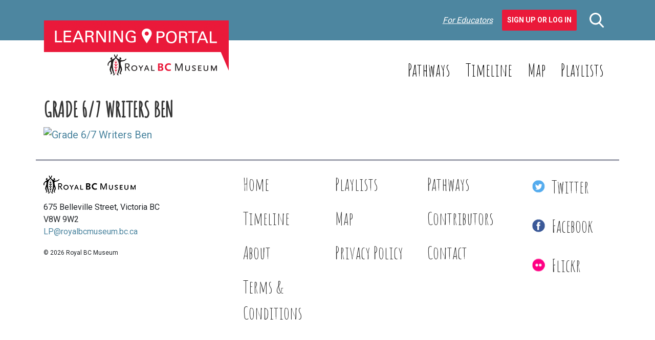

--- FILE ---
content_type: text/javascript
request_url: https://learning.royalbcmuseum.bc.ca/wp-content/themes/learning-portal/dist/app.min.js?ver=1.1.2
body_size: 15822
content:
function addNotification(e,t){t=void 0!==arguments[1]?arguments[1]:"success",function(e,t,n){e(".notification").detach(),e('main[role="main"]').prepend(`<div class="container"><div class="px-5 py-1 mb-2 f-14 notification notification-${n}">${t}</div>`)}(jQuery,e,t)}jQuery(function(e){e(document).on("click",'[name="action"][value="add-to-playlist"]',function(){var t=e(this).closest("form"),n=e('[name="playlist"]',t).val(),a=e('[name="ID"]',t).val();return e(".popout",t).addClass("loading"),e.ajax({url:"/wp-json/learning-portal/1/add-to-playlist",data:{playlist:n,id:a},method:"POST",beforeSend:function(e){e.setRequestHeader("X-WP-Nonce",learningPortalSettings.nonce)},success:function(n){e("html, body").animate({scrollTop:0},1e3),e(".popout",t).removeClass("loading"),n?addNotification("The entry has been added to the selected playlist.","success"):addNotification("Could not add the entry to the selected playlist. An error has occurred.","error")}}),!1})}),jQuery(function(e){e(document).on("change",'[name="media_item"]',function(){e('[class*="panel_"]',e(this).parent()).addClass("d-none"),e(".panel_"+e(this).val()).removeClass("d-none")}),e("[data-sortable]").each(function(){var t=e(".row",e(this));t.sortable({revert:!0,update:function(){var n=[];e("article",t).each(function(){n.push(e(this).data("id"))}),e('input[type="hidden"]',t.parent()).val(JSON.stringify(n))}}),t.disableSelection()})}),jQuery(function(e){e(document).on("click",".expander",function(){return e(this).toggleClass("expanded"),!1})}),jQuery.fn.extend({trueHeight:function(){return this.height()+parseInt(this.css("padding-top"))+parseInt(this.css("padding-bottom"))+parseInt(this.css("border-top"))+parseInt(this.css("border-bottom"))},trueWidth:function(){return this.width()+parseInt(this.css("padding-left"))+parseInt(this.css("padding-right"))+parseInt(this.css("border-left"))+parseInt(this.css("border-right"))}}),jQuery(function(e){e(document).on("click",".display-icon",function(){return e(".popout").addClass("d-none"),e(this).next().toggleClass("d-none"),!1}),e(document).on("click",".popout .close-button",function(){return e(this).closest(".popout").toggleClass("d-none"),!1})}),jQuery(function(e){var t={};function n(n,a,o,r){if(a){t.group=a,t.results=[],delete t.next,delete t.prev,(a=e('[data-group="'+a+'"]')).each(function(){for(var n={href:e(this).data("header")?e(this).data("header"):e(this).attr("href"),content:e(this).data("content"),footer:e(this).data("footer")},a=t.results.length-1;0<=a;--a)if(t.results[a].href===n.href&&t.results[a].content===n.content)return;t.results.push(n)});for(var s=r?r.replace(/’/g,"&rsquo;"):"",i=t.results.length-1;0<=i;--i){var l=t.results[i].content?t.results[i].content.replace(/’/g,"&rsquo;"):"";if(t.results[i].href==o&&l==s){i!==t.results.length-1?t.next=t.results[i+1]:delete t.next,0!==i?t.prev=t.results[i-1]:delete t.prev;break}}}e(".prev, .next",n).detach(),t.prev&&e(".d-block",n).prepend('<a href="'+(t.prev.href?t.prev.href.replace(/"/g,"&quot;"):"")+'" class="prev" data-group="'+t.group+'" data-content="'+(t.prev.content?t.prev.content.replace(/"/g,"&quot;"):"")+'" data-footer="'+(t.prev.footer?t.prev.footer.replace(/"/g,"&quot;"):"")+'">&lt;</a>'),t.next&&e(".d-block",n).append('<a href="'+(t.next.href?t.next.href.replace(/"/g,"&quot;"):"")+'" class="next" data-group="'+t.group+'" data-content="'+(t.next.content?t.next.content.replace(/"/g,"&quot;"):"")+'" data-footer="'+(t.next.footer?t.next.footer.replace(/"/g,"&quot;"):"")+'">&gt;</a>')}function a(t,n,a,o){if(n){var r=n.split("."),s=r[r.length-1].toLowerCase();e(".modal-header",t).removeClass("d-none").addClass("d-block"),-1!==["jpg","jpeg","webp","png","gif"].indexOf(s)?e(".modal-header",t).html('<img src="'+n+'" alt="" class="d-block m-auto mw-100" />'):0===n.indexOf("http")?e(".modal-header",t).html('<iframe src="'+n+'" width="100%" height="640"></iframe>'):e(".modal-header",t).html(n)}else e(".modal-header",t).removeClass("d-block").addClass("d-none").html("");a?e(".modal-body",t).removeClass("d-none").addClass("d-block").html(a):e(".modal-body",t).removeClass("d-block").addClass("d-none").html(""),o?e(".modal-footer",t).removeClass("d-none").addClass("d-block").html(o):e(".modal-footer",t).removeClass("d-block").addClass("d-none")}e(document).on("keydown",function(o){if(!e(".modal.show").length||!t.group)return!0;var r=e("#modal-popup");switch(o.key){case"ArrowRight":t.next&&(a(r,t.next.href,t.next.content,t.next.footer),n(r,t.group,t.next.href,t.next.content,t.next.footer));break;case"ArrowLeft":t.prev&&(a(r,t.prev.href,t.prev.content,t.prev.footer),n(r,t.group,t.prev.href,t.prev.content,t.prev.footer))}return!0}),e("#modal-popup").on("show.bs.modal",function(t){var o=e(t.relatedTarget),r=e(this),s=o.data("header")?o.data("header"):o.attr("href"),i=o.data("content"),l=o.data("footer"),c=o.data("group"),d=s.split("."),u=d[d.length-1].toLowerCase();a(r,s=-1!==["jpg","jpeg","webp","png","gif"].indexOf(u)?s:e("h4",o.closest("article")).text(),i,l),n(r,c,s,i)}),e(document).on("click","#modal-popup .prev, #modal-popup .next",function(){var t=e(this),o=e(this).closest("#modal-popup"),r=t.data("header")?t.data("header"):t.attr("href"),s=t.data("content"),i=t.data("footer"),l=t.data("group");return a(o,r,s,i),n(o,l,r,s),!1})}),jQuery(function(e){e(".header-container").on("click",".col-1 .btn",function(){return e(this).closest(".row").children('[class*="col"]').each(function(){e(this).hasClass("col-11")?e(this).addClass("col").removeClass("col-11"):e(this).addClass("col-5").removeClass("col-1")}),!1}),e(".header-container").on("blur",'.expander-search-form input[type="search"]',function(){e(this).val()||e(this).closest(".row").children('[class*="col"]').each(function(){e(this).hasClass("col")?e(this).addClass("col-11").removeClass("col"):e(this).addClass("col-1").removeClass("col-5")})})}),jQuery(function(e){e('input[type="file"]').on("change",function(){var t=this;if(this&&this.files&&this.files.length){var n=new FileReader;n.onload=function(){e("img, small",e(t).parent().parent()).detach(),e(t).parent().after(`<div><img src="${n.result}" alt="Image Upload Goes here" width="150" height="150" style="display: block" /><small>Image Preview</small></div>`)},n.readAsDataURL(this.files[0])}})}),jQuery(function(e){e("[data-quick-add]").each(function(){var t=e(this);fetch("/wp-json/learning-portal/1/posts/"+e(this).data("quick-add")).then(function(e){return e.json()}).then(function(n){e("input",t).autocomplete({source:n,minLength:2,select:function(n,a){var o=t.closest("form");e("<input />").attr("name","action").attr("type","hidden").attr("value","add-to-playlist").appendTo(o),e("<input />").attr("name","item-id").attr("type","hidden").attr("value",a.item.value).appendTo(o),t.closest("form").submit()}})})})}),jQuery(function(e){e(document).on("change",'[name="is-over-18"]',function(){e('[name="last-name"]').toggle("1"===e(this).val()),"1"===e(this).val()?e('[name="last-name"]').attr("required","required"):e('[name="last-name"]').removeAttr("required")})});var extra_large_width=1280,large_width=1024,medium_width=768,small_width=360;jQuery(function(e){function t(t){var a=e(".slide.current",t),o=0;a.next(".slide").length&&(o=a.next(".slide").index()),n(t,o)}function n(t,n){e(".slide",t).length;e(".slide.current, .nav-item.current",t.parent().parent()).removeClass("current"),e(e(".slide",t).get(n)).addClass("current"),e(e(".nav-item",t.parent().parent()).get(n)).addClass("current"),t.css("transform","translateX("+-100*n+"%)")}function a(e,t){e.append('<a class="'+t+' nav-arrow"></a>')}function o(o){var r=o.parent().parent().addClass("p-relative");e(".nav-arrow-prev",r).length||a(r,"nav-prev-arrow"),e(".nav-arrow-next",r).length||a(r,"nav-next-arrow"),r.on("click touchend",".nav-prev-arrow",function(){!function(t){var a=e(".slide.current",t),o=e(".slide",t).length-1;a.prev(".slide").length&&(o=a.prev(".slide").index()),n(t,o)}(o)}),r.on("click touchend",".nav-next-arrow",function(){t(o)})}function r(a){a.data("show-nav-arrows")&&o(a),a.data("show-navigation")&&function(t){var a=t.parent().parent().addClass("p-relative"),o=[];e(".slide",a).each(function(){o.push('<li class="nav-item"><a href="#"></a></li>')}),a.append('<ul class="slideshow-nav">'+o.join("")+"</ul>"),a.on("click touchend",".nav-item a",function(){n(t,e(this).parent().index())})}(a),a.data("slide-duration")&&setInterval(function(){t(a)},1e3*a.data("slide-duration")),e(".slide:first-of-type, .nav-item:first-of-type",a.parent().parent()).addClass("current"),a.addClass("initialized")}function s(){e(".nav-arrow").each(function(){var t=e(this).parent(),n=e(".current .image-container",t),a=0,o=n.trueHeight()/2;n.prevAll().each(function(){a+=e(this).trueHeight()}),e(".slideshow",t).parent().prevAll().each(function(){a+=e(this).trueHeight()}),e(this).css("top",a+o+"px")}),e(".slideshow-nav").each(function(){var t=e(this).parent(),n=e(".current .image-container",t),a=n.trueHeight(),o=parseInt(n.css("margin-bottom"))/2;n.prevAll().each(function(){a+=e(this).trueHeight()}),e(".slideshow",t).parent().prevAll().each(function(){a+=e(this).trueHeight()}),e(this).css("top",a+o+"px")})}e(".slideshow").each(function(){r(e(this)),e(window).on("resize",s),s()})}),jQuery(function(e){e(document).on("click",'[name="delete-post"]',function(){return confirm("This will delete the current item. Are you sure you wish to continue?")}),e(document).on("click",'[name="close-account"]',function(){return confirm("This will permanently close your account. Are you sure you wish to continue?")}),e(document).on("click",'[data-warning-unpublish="1"]',function(){return confirm("Updating this item will cause it to be unpublished as we review it. Are you sure you wish to continue?")})});
//# sourceMappingURL=[data-uri]
